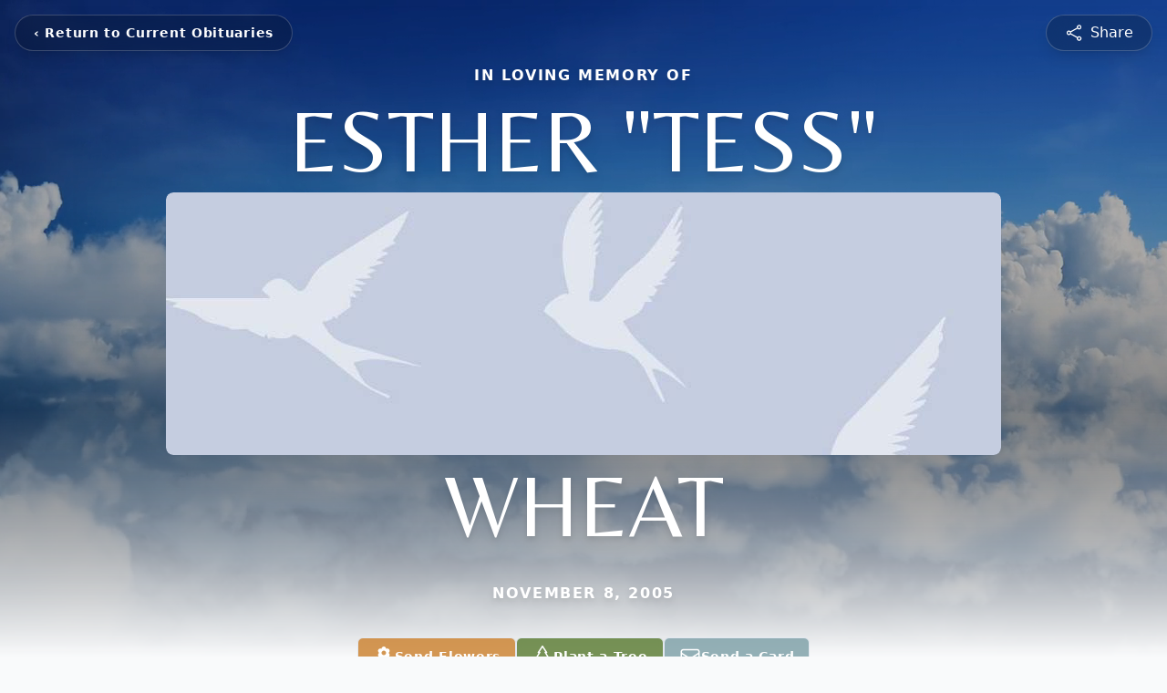

--- FILE ---
content_type: text/html; charset=utf-8
request_url: https://www.google.com/recaptcha/enterprise/anchor?ar=1&k=6Le2xS8sAAAAADmmtkbamO1bls1MYIXB1aEzFSOp&co=aHR0cHM6Ly93d3cuZWdnbGVzdG9ubWVpbmVydC5jb206NDQz&hl=en&type=image&v=N67nZn4AqZkNcbeMu4prBgzg&theme=light&size=invisible&badge=bottomright&anchor-ms=20000&execute-ms=30000&cb=syp9plap8emv
body_size: 48591
content:
<!DOCTYPE HTML><html dir="ltr" lang="en"><head><meta http-equiv="Content-Type" content="text/html; charset=UTF-8">
<meta http-equiv="X-UA-Compatible" content="IE=edge">
<title>reCAPTCHA</title>
<style type="text/css">
/* cyrillic-ext */
@font-face {
  font-family: 'Roboto';
  font-style: normal;
  font-weight: 400;
  font-stretch: 100%;
  src: url(//fonts.gstatic.com/s/roboto/v48/KFO7CnqEu92Fr1ME7kSn66aGLdTylUAMa3GUBHMdazTgWw.woff2) format('woff2');
  unicode-range: U+0460-052F, U+1C80-1C8A, U+20B4, U+2DE0-2DFF, U+A640-A69F, U+FE2E-FE2F;
}
/* cyrillic */
@font-face {
  font-family: 'Roboto';
  font-style: normal;
  font-weight: 400;
  font-stretch: 100%;
  src: url(//fonts.gstatic.com/s/roboto/v48/KFO7CnqEu92Fr1ME7kSn66aGLdTylUAMa3iUBHMdazTgWw.woff2) format('woff2');
  unicode-range: U+0301, U+0400-045F, U+0490-0491, U+04B0-04B1, U+2116;
}
/* greek-ext */
@font-face {
  font-family: 'Roboto';
  font-style: normal;
  font-weight: 400;
  font-stretch: 100%;
  src: url(//fonts.gstatic.com/s/roboto/v48/KFO7CnqEu92Fr1ME7kSn66aGLdTylUAMa3CUBHMdazTgWw.woff2) format('woff2');
  unicode-range: U+1F00-1FFF;
}
/* greek */
@font-face {
  font-family: 'Roboto';
  font-style: normal;
  font-weight: 400;
  font-stretch: 100%;
  src: url(//fonts.gstatic.com/s/roboto/v48/KFO7CnqEu92Fr1ME7kSn66aGLdTylUAMa3-UBHMdazTgWw.woff2) format('woff2');
  unicode-range: U+0370-0377, U+037A-037F, U+0384-038A, U+038C, U+038E-03A1, U+03A3-03FF;
}
/* math */
@font-face {
  font-family: 'Roboto';
  font-style: normal;
  font-weight: 400;
  font-stretch: 100%;
  src: url(//fonts.gstatic.com/s/roboto/v48/KFO7CnqEu92Fr1ME7kSn66aGLdTylUAMawCUBHMdazTgWw.woff2) format('woff2');
  unicode-range: U+0302-0303, U+0305, U+0307-0308, U+0310, U+0312, U+0315, U+031A, U+0326-0327, U+032C, U+032F-0330, U+0332-0333, U+0338, U+033A, U+0346, U+034D, U+0391-03A1, U+03A3-03A9, U+03B1-03C9, U+03D1, U+03D5-03D6, U+03F0-03F1, U+03F4-03F5, U+2016-2017, U+2034-2038, U+203C, U+2040, U+2043, U+2047, U+2050, U+2057, U+205F, U+2070-2071, U+2074-208E, U+2090-209C, U+20D0-20DC, U+20E1, U+20E5-20EF, U+2100-2112, U+2114-2115, U+2117-2121, U+2123-214F, U+2190, U+2192, U+2194-21AE, U+21B0-21E5, U+21F1-21F2, U+21F4-2211, U+2213-2214, U+2216-22FF, U+2308-230B, U+2310, U+2319, U+231C-2321, U+2336-237A, U+237C, U+2395, U+239B-23B7, U+23D0, U+23DC-23E1, U+2474-2475, U+25AF, U+25B3, U+25B7, U+25BD, U+25C1, U+25CA, U+25CC, U+25FB, U+266D-266F, U+27C0-27FF, U+2900-2AFF, U+2B0E-2B11, U+2B30-2B4C, U+2BFE, U+3030, U+FF5B, U+FF5D, U+1D400-1D7FF, U+1EE00-1EEFF;
}
/* symbols */
@font-face {
  font-family: 'Roboto';
  font-style: normal;
  font-weight: 400;
  font-stretch: 100%;
  src: url(//fonts.gstatic.com/s/roboto/v48/KFO7CnqEu92Fr1ME7kSn66aGLdTylUAMaxKUBHMdazTgWw.woff2) format('woff2');
  unicode-range: U+0001-000C, U+000E-001F, U+007F-009F, U+20DD-20E0, U+20E2-20E4, U+2150-218F, U+2190, U+2192, U+2194-2199, U+21AF, U+21E6-21F0, U+21F3, U+2218-2219, U+2299, U+22C4-22C6, U+2300-243F, U+2440-244A, U+2460-24FF, U+25A0-27BF, U+2800-28FF, U+2921-2922, U+2981, U+29BF, U+29EB, U+2B00-2BFF, U+4DC0-4DFF, U+FFF9-FFFB, U+10140-1018E, U+10190-1019C, U+101A0, U+101D0-101FD, U+102E0-102FB, U+10E60-10E7E, U+1D2C0-1D2D3, U+1D2E0-1D37F, U+1F000-1F0FF, U+1F100-1F1AD, U+1F1E6-1F1FF, U+1F30D-1F30F, U+1F315, U+1F31C, U+1F31E, U+1F320-1F32C, U+1F336, U+1F378, U+1F37D, U+1F382, U+1F393-1F39F, U+1F3A7-1F3A8, U+1F3AC-1F3AF, U+1F3C2, U+1F3C4-1F3C6, U+1F3CA-1F3CE, U+1F3D4-1F3E0, U+1F3ED, U+1F3F1-1F3F3, U+1F3F5-1F3F7, U+1F408, U+1F415, U+1F41F, U+1F426, U+1F43F, U+1F441-1F442, U+1F444, U+1F446-1F449, U+1F44C-1F44E, U+1F453, U+1F46A, U+1F47D, U+1F4A3, U+1F4B0, U+1F4B3, U+1F4B9, U+1F4BB, U+1F4BF, U+1F4C8-1F4CB, U+1F4D6, U+1F4DA, U+1F4DF, U+1F4E3-1F4E6, U+1F4EA-1F4ED, U+1F4F7, U+1F4F9-1F4FB, U+1F4FD-1F4FE, U+1F503, U+1F507-1F50B, U+1F50D, U+1F512-1F513, U+1F53E-1F54A, U+1F54F-1F5FA, U+1F610, U+1F650-1F67F, U+1F687, U+1F68D, U+1F691, U+1F694, U+1F698, U+1F6AD, U+1F6B2, U+1F6B9-1F6BA, U+1F6BC, U+1F6C6-1F6CF, U+1F6D3-1F6D7, U+1F6E0-1F6EA, U+1F6F0-1F6F3, U+1F6F7-1F6FC, U+1F700-1F7FF, U+1F800-1F80B, U+1F810-1F847, U+1F850-1F859, U+1F860-1F887, U+1F890-1F8AD, U+1F8B0-1F8BB, U+1F8C0-1F8C1, U+1F900-1F90B, U+1F93B, U+1F946, U+1F984, U+1F996, U+1F9E9, U+1FA00-1FA6F, U+1FA70-1FA7C, U+1FA80-1FA89, U+1FA8F-1FAC6, U+1FACE-1FADC, U+1FADF-1FAE9, U+1FAF0-1FAF8, U+1FB00-1FBFF;
}
/* vietnamese */
@font-face {
  font-family: 'Roboto';
  font-style: normal;
  font-weight: 400;
  font-stretch: 100%;
  src: url(//fonts.gstatic.com/s/roboto/v48/KFO7CnqEu92Fr1ME7kSn66aGLdTylUAMa3OUBHMdazTgWw.woff2) format('woff2');
  unicode-range: U+0102-0103, U+0110-0111, U+0128-0129, U+0168-0169, U+01A0-01A1, U+01AF-01B0, U+0300-0301, U+0303-0304, U+0308-0309, U+0323, U+0329, U+1EA0-1EF9, U+20AB;
}
/* latin-ext */
@font-face {
  font-family: 'Roboto';
  font-style: normal;
  font-weight: 400;
  font-stretch: 100%;
  src: url(//fonts.gstatic.com/s/roboto/v48/KFO7CnqEu92Fr1ME7kSn66aGLdTylUAMa3KUBHMdazTgWw.woff2) format('woff2');
  unicode-range: U+0100-02BA, U+02BD-02C5, U+02C7-02CC, U+02CE-02D7, U+02DD-02FF, U+0304, U+0308, U+0329, U+1D00-1DBF, U+1E00-1E9F, U+1EF2-1EFF, U+2020, U+20A0-20AB, U+20AD-20C0, U+2113, U+2C60-2C7F, U+A720-A7FF;
}
/* latin */
@font-face {
  font-family: 'Roboto';
  font-style: normal;
  font-weight: 400;
  font-stretch: 100%;
  src: url(//fonts.gstatic.com/s/roboto/v48/KFO7CnqEu92Fr1ME7kSn66aGLdTylUAMa3yUBHMdazQ.woff2) format('woff2');
  unicode-range: U+0000-00FF, U+0131, U+0152-0153, U+02BB-02BC, U+02C6, U+02DA, U+02DC, U+0304, U+0308, U+0329, U+2000-206F, U+20AC, U+2122, U+2191, U+2193, U+2212, U+2215, U+FEFF, U+FFFD;
}
/* cyrillic-ext */
@font-face {
  font-family: 'Roboto';
  font-style: normal;
  font-weight: 500;
  font-stretch: 100%;
  src: url(//fonts.gstatic.com/s/roboto/v48/KFO7CnqEu92Fr1ME7kSn66aGLdTylUAMa3GUBHMdazTgWw.woff2) format('woff2');
  unicode-range: U+0460-052F, U+1C80-1C8A, U+20B4, U+2DE0-2DFF, U+A640-A69F, U+FE2E-FE2F;
}
/* cyrillic */
@font-face {
  font-family: 'Roboto';
  font-style: normal;
  font-weight: 500;
  font-stretch: 100%;
  src: url(//fonts.gstatic.com/s/roboto/v48/KFO7CnqEu92Fr1ME7kSn66aGLdTylUAMa3iUBHMdazTgWw.woff2) format('woff2');
  unicode-range: U+0301, U+0400-045F, U+0490-0491, U+04B0-04B1, U+2116;
}
/* greek-ext */
@font-face {
  font-family: 'Roboto';
  font-style: normal;
  font-weight: 500;
  font-stretch: 100%;
  src: url(//fonts.gstatic.com/s/roboto/v48/KFO7CnqEu92Fr1ME7kSn66aGLdTylUAMa3CUBHMdazTgWw.woff2) format('woff2');
  unicode-range: U+1F00-1FFF;
}
/* greek */
@font-face {
  font-family: 'Roboto';
  font-style: normal;
  font-weight: 500;
  font-stretch: 100%;
  src: url(//fonts.gstatic.com/s/roboto/v48/KFO7CnqEu92Fr1ME7kSn66aGLdTylUAMa3-UBHMdazTgWw.woff2) format('woff2');
  unicode-range: U+0370-0377, U+037A-037F, U+0384-038A, U+038C, U+038E-03A1, U+03A3-03FF;
}
/* math */
@font-face {
  font-family: 'Roboto';
  font-style: normal;
  font-weight: 500;
  font-stretch: 100%;
  src: url(//fonts.gstatic.com/s/roboto/v48/KFO7CnqEu92Fr1ME7kSn66aGLdTylUAMawCUBHMdazTgWw.woff2) format('woff2');
  unicode-range: U+0302-0303, U+0305, U+0307-0308, U+0310, U+0312, U+0315, U+031A, U+0326-0327, U+032C, U+032F-0330, U+0332-0333, U+0338, U+033A, U+0346, U+034D, U+0391-03A1, U+03A3-03A9, U+03B1-03C9, U+03D1, U+03D5-03D6, U+03F0-03F1, U+03F4-03F5, U+2016-2017, U+2034-2038, U+203C, U+2040, U+2043, U+2047, U+2050, U+2057, U+205F, U+2070-2071, U+2074-208E, U+2090-209C, U+20D0-20DC, U+20E1, U+20E5-20EF, U+2100-2112, U+2114-2115, U+2117-2121, U+2123-214F, U+2190, U+2192, U+2194-21AE, U+21B0-21E5, U+21F1-21F2, U+21F4-2211, U+2213-2214, U+2216-22FF, U+2308-230B, U+2310, U+2319, U+231C-2321, U+2336-237A, U+237C, U+2395, U+239B-23B7, U+23D0, U+23DC-23E1, U+2474-2475, U+25AF, U+25B3, U+25B7, U+25BD, U+25C1, U+25CA, U+25CC, U+25FB, U+266D-266F, U+27C0-27FF, U+2900-2AFF, U+2B0E-2B11, U+2B30-2B4C, U+2BFE, U+3030, U+FF5B, U+FF5D, U+1D400-1D7FF, U+1EE00-1EEFF;
}
/* symbols */
@font-face {
  font-family: 'Roboto';
  font-style: normal;
  font-weight: 500;
  font-stretch: 100%;
  src: url(//fonts.gstatic.com/s/roboto/v48/KFO7CnqEu92Fr1ME7kSn66aGLdTylUAMaxKUBHMdazTgWw.woff2) format('woff2');
  unicode-range: U+0001-000C, U+000E-001F, U+007F-009F, U+20DD-20E0, U+20E2-20E4, U+2150-218F, U+2190, U+2192, U+2194-2199, U+21AF, U+21E6-21F0, U+21F3, U+2218-2219, U+2299, U+22C4-22C6, U+2300-243F, U+2440-244A, U+2460-24FF, U+25A0-27BF, U+2800-28FF, U+2921-2922, U+2981, U+29BF, U+29EB, U+2B00-2BFF, U+4DC0-4DFF, U+FFF9-FFFB, U+10140-1018E, U+10190-1019C, U+101A0, U+101D0-101FD, U+102E0-102FB, U+10E60-10E7E, U+1D2C0-1D2D3, U+1D2E0-1D37F, U+1F000-1F0FF, U+1F100-1F1AD, U+1F1E6-1F1FF, U+1F30D-1F30F, U+1F315, U+1F31C, U+1F31E, U+1F320-1F32C, U+1F336, U+1F378, U+1F37D, U+1F382, U+1F393-1F39F, U+1F3A7-1F3A8, U+1F3AC-1F3AF, U+1F3C2, U+1F3C4-1F3C6, U+1F3CA-1F3CE, U+1F3D4-1F3E0, U+1F3ED, U+1F3F1-1F3F3, U+1F3F5-1F3F7, U+1F408, U+1F415, U+1F41F, U+1F426, U+1F43F, U+1F441-1F442, U+1F444, U+1F446-1F449, U+1F44C-1F44E, U+1F453, U+1F46A, U+1F47D, U+1F4A3, U+1F4B0, U+1F4B3, U+1F4B9, U+1F4BB, U+1F4BF, U+1F4C8-1F4CB, U+1F4D6, U+1F4DA, U+1F4DF, U+1F4E3-1F4E6, U+1F4EA-1F4ED, U+1F4F7, U+1F4F9-1F4FB, U+1F4FD-1F4FE, U+1F503, U+1F507-1F50B, U+1F50D, U+1F512-1F513, U+1F53E-1F54A, U+1F54F-1F5FA, U+1F610, U+1F650-1F67F, U+1F687, U+1F68D, U+1F691, U+1F694, U+1F698, U+1F6AD, U+1F6B2, U+1F6B9-1F6BA, U+1F6BC, U+1F6C6-1F6CF, U+1F6D3-1F6D7, U+1F6E0-1F6EA, U+1F6F0-1F6F3, U+1F6F7-1F6FC, U+1F700-1F7FF, U+1F800-1F80B, U+1F810-1F847, U+1F850-1F859, U+1F860-1F887, U+1F890-1F8AD, U+1F8B0-1F8BB, U+1F8C0-1F8C1, U+1F900-1F90B, U+1F93B, U+1F946, U+1F984, U+1F996, U+1F9E9, U+1FA00-1FA6F, U+1FA70-1FA7C, U+1FA80-1FA89, U+1FA8F-1FAC6, U+1FACE-1FADC, U+1FADF-1FAE9, U+1FAF0-1FAF8, U+1FB00-1FBFF;
}
/* vietnamese */
@font-face {
  font-family: 'Roboto';
  font-style: normal;
  font-weight: 500;
  font-stretch: 100%;
  src: url(//fonts.gstatic.com/s/roboto/v48/KFO7CnqEu92Fr1ME7kSn66aGLdTylUAMa3OUBHMdazTgWw.woff2) format('woff2');
  unicode-range: U+0102-0103, U+0110-0111, U+0128-0129, U+0168-0169, U+01A0-01A1, U+01AF-01B0, U+0300-0301, U+0303-0304, U+0308-0309, U+0323, U+0329, U+1EA0-1EF9, U+20AB;
}
/* latin-ext */
@font-face {
  font-family: 'Roboto';
  font-style: normal;
  font-weight: 500;
  font-stretch: 100%;
  src: url(//fonts.gstatic.com/s/roboto/v48/KFO7CnqEu92Fr1ME7kSn66aGLdTylUAMa3KUBHMdazTgWw.woff2) format('woff2');
  unicode-range: U+0100-02BA, U+02BD-02C5, U+02C7-02CC, U+02CE-02D7, U+02DD-02FF, U+0304, U+0308, U+0329, U+1D00-1DBF, U+1E00-1E9F, U+1EF2-1EFF, U+2020, U+20A0-20AB, U+20AD-20C0, U+2113, U+2C60-2C7F, U+A720-A7FF;
}
/* latin */
@font-face {
  font-family: 'Roboto';
  font-style: normal;
  font-weight: 500;
  font-stretch: 100%;
  src: url(//fonts.gstatic.com/s/roboto/v48/KFO7CnqEu92Fr1ME7kSn66aGLdTylUAMa3yUBHMdazQ.woff2) format('woff2');
  unicode-range: U+0000-00FF, U+0131, U+0152-0153, U+02BB-02BC, U+02C6, U+02DA, U+02DC, U+0304, U+0308, U+0329, U+2000-206F, U+20AC, U+2122, U+2191, U+2193, U+2212, U+2215, U+FEFF, U+FFFD;
}
/* cyrillic-ext */
@font-face {
  font-family: 'Roboto';
  font-style: normal;
  font-weight: 900;
  font-stretch: 100%;
  src: url(//fonts.gstatic.com/s/roboto/v48/KFO7CnqEu92Fr1ME7kSn66aGLdTylUAMa3GUBHMdazTgWw.woff2) format('woff2');
  unicode-range: U+0460-052F, U+1C80-1C8A, U+20B4, U+2DE0-2DFF, U+A640-A69F, U+FE2E-FE2F;
}
/* cyrillic */
@font-face {
  font-family: 'Roboto';
  font-style: normal;
  font-weight: 900;
  font-stretch: 100%;
  src: url(//fonts.gstatic.com/s/roboto/v48/KFO7CnqEu92Fr1ME7kSn66aGLdTylUAMa3iUBHMdazTgWw.woff2) format('woff2');
  unicode-range: U+0301, U+0400-045F, U+0490-0491, U+04B0-04B1, U+2116;
}
/* greek-ext */
@font-face {
  font-family: 'Roboto';
  font-style: normal;
  font-weight: 900;
  font-stretch: 100%;
  src: url(//fonts.gstatic.com/s/roboto/v48/KFO7CnqEu92Fr1ME7kSn66aGLdTylUAMa3CUBHMdazTgWw.woff2) format('woff2');
  unicode-range: U+1F00-1FFF;
}
/* greek */
@font-face {
  font-family: 'Roboto';
  font-style: normal;
  font-weight: 900;
  font-stretch: 100%;
  src: url(//fonts.gstatic.com/s/roboto/v48/KFO7CnqEu92Fr1ME7kSn66aGLdTylUAMa3-UBHMdazTgWw.woff2) format('woff2');
  unicode-range: U+0370-0377, U+037A-037F, U+0384-038A, U+038C, U+038E-03A1, U+03A3-03FF;
}
/* math */
@font-face {
  font-family: 'Roboto';
  font-style: normal;
  font-weight: 900;
  font-stretch: 100%;
  src: url(//fonts.gstatic.com/s/roboto/v48/KFO7CnqEu92Fr1ME7kSn66aGLdTylUAMawCUBHMdazTgWw.woff2) format('woff2');
  unicode-range: U+0302-0303, U+0305, U+0307-0308, U+0310, U+0312, U+0315, U+031A, U+0326-0327, U+032C, U+032F-0330, U+0332-0333, U+0338, U+033A, U+0346, U+034D, U+0391-03A1, U+03A3-03A9, U+03B1-03C9, U+03D1, U+03D5-03D6, U+03F0-03F1, U+03F4-03F5, U+2016-2017, U+2034-2038, U+203C, U+2040, U+2043, U+2047, U+2050, U+2057, U+205F, U+2070-2071, U+2074-208E, U+2090-209C, U+20D0-20DC, U+20E1, U+20E5-20EF, U+2100-2112, U+2114-2115, U+2117-2121, U+2123-214F, U+2190, U+2192, U+2194-21AE, U+21B0-21E5, U+21F1-21F2, U+21F4-2211, U+2213-2214, U+2216-22FF, U+2308-230B, U+2310, U+2319, U+231C-2321, U+2336-237A, U+237C, U+2395, U+239B-23B7, U+23D0, U+23DC-23E1, U+2474-2475, U+25AF, U+25B3, U+25B7, U+25BD, U+25C1, U+25CA, U+25CC, U+25FB, U+266D-266F, U+27C0-27FF, U+2900-2AFF, U+2B0E-2B11, U+2B30-2B4C, U+2BFE, U+3030, U+FF5B, U+FF5D, U+1D400-1D7FF, U+1EE00-1EEFF;
}
/* symbols */
@font-face {
  font-family: 'Roboto';
  font-style: normal;
  font-weight: 900;
  font-stretch: 100%;
  src: url(//fonts.gstatic.com/s/roboto/v48/KFO7CnqEu92Fr1ME7kSn66aGLdTylUAMaxKUBHMdazTgWw.woff2) format('woff2');
  unicode-range: U+0001-000C, U+000E-001F, U+007F-009F, U+20DD-20E0, U+20E2-20E4, U+2150-218F, U+2190, U+2192, U+2194-2199, U+21AF, U+21E6-21F0, U+21F3, U+2218-2219, U+2299, U+22C4-22C6, U+2300-243F, U+2440-244A, U+2460-24FF, U+25A0-27BF, U+2800-28FF, U+2921-2922, U+2981, U+29BF, U+29EB, U+2B00-2BFF, U+4DC0-4DFF, U+FFF9-FFFB, U+10140-1018E, U+10190-1019C, U+101A0, U+101D0-101FD, U+102E0-102FB, U+10E60-10E7E, U+1D2C0-1D2D3, U+1D2E0-1D37F, U+1F000-1F0FF, U+1F100-1F1AD, U+1F1E6-1F1FF, U+1F30D-1F30F, U+1F315, U+1F31C, U+1F31E, U+1F320-1F32C, U+1F336, U+1F378, U+1F37D, U+1F382, U+1F393-1F39F, U+1F3A7-1F3A8, U+1F3AC-1F3AF, U+1F3C2, U+1F3C4-1F3C6, U+1F3CA-1F3CE, U+1F3D4-1F3E0, U+1F3ED, U+1F3F1-1F3F3, U+1F3F5-1F3F7, U+1F408, U+1F415, U+1F41F, U+1F426, U+1F43F, U+1F441-1F442, U+1F444, U+1F446-1F449, U+1F44C-1F44E, U+1F453, U+1F46A, U+1F47D, U+1F4A3, U+1F4B0, U+1F4B3, U+1F4B9, U+1F4BB, U+1F4BF, U+1F4C8-1F4CB, U+1F4D6, U+1F4DA, U+1F4DF, U+1F4E3-1F4E6, U+1F4EA-1F4ED, U+1F4F7, U+1F4F9-1F4FB, U+1F4FD-1F4FE, U+1F503, U+1F507-1F50B, U+1F50D, U+1F512-1F513, U+1F53E-1F54A, U+1F54F-1F5FA, U+1F610, U+1F650-1F67F, U+1F687, U+1F68D, U+1F691, U+1F694, U+1F698, U+1F6AD, U+1F6B2, U+1F6B9-1F6BA, U+1F6BC, U+1F6C6-1F6CF, U+1F6D3-1F6D7, U+1F6E0-1F6EA, U+1F6F0-1F6F3, U+1F6F7-1F6FC, U+1F700-1F7FF, U+1F800-1F80B, U+1F810-1F847, U+1F850-1F859, U+1F860-1F887, U+1F890-1F8AD, U+1F8B0-1F8BB, U+1F8C0-1F8C1, U+1F900-1F90B, U+1F93B, U+1F946, U+1F984, U+1F996, U+1F9E9, U+1FA00-1FA6F, U+1FA70-1FA7C, U+1FA80-1FA89, U+1FA8F-1FAC6, U+1FACE-1FADC, U+1FADF-1FAE9, U+1FAF0-1FAF8, U+1FB00-1FBFF;
}
/* vietnamese */
@font-face {
  font-family: 'Roboto';
  font-style: normal;
  font-weight: 900;
  font-stretch: 100%;
  src: url(//fonts.gstatic.com/s/roboto/v48/KFO7CnqEu92Fr1ME7kSn66aGLdTylUAMa3OUBHMdazTgWw.woff2) format('woff2');
  unicode-range: U+0102-0103, U+0110-0111, U+0128-0129, U+0168-0169, U+01A0-01A1, U+01AF-01B0, U+0300-0301, U+0303-0304, U+0308-0309, U+0323, U+0329, U+1EA0-1EF9, U+20AB;
}
/* latin-ext */
@font-face {
  font-family: 'Roboto';
  font-style: normal;
  font-weight: 900;
  font-stretch: 100%;
  src: url(//fonts.gstatic.com/s/roboto/v48/KFO7CnqEu92Fr1ME7kSn66aGLdTylUAMa3KUBHMdazTgWw.woff2) format('woff2');
  unicode-range: U+0100-02BA, U+02BD-02C5, U+02C7-02CC, U+02CE-02D7, U+02DD-02FF, U+0304, U+0308, U+0329, U+1D00-1DBF, U+1E00-1E9F, U+1EF2-1EFF, U+2020, U+20A0-20AB, U+20AD-20C0, U+2113, U+2C60-2C7F, U+A720-A7FF;
}
/* latin */
@font-face {
  font-family: 'Roboto';
  font-style: normal;
  font-weight: 900;
  font-stretch: 100%;
  src: url(//fonts.gstatic.com/s/roboto/v48/KFO7CnqEu92Fr1ME7kSn66aGLdTylUAMa3yUBHMdazQ.woff2) format('woff2');
  unicode-range: U+0000-00FF, U+0131, U+0152-0153, U+02BB-02BC, U+02C6, U+02DA, U+02DC, U+0304, U+0308, U+0329, U+2000-206F, U+20AC, U+2122, U+2191, U+2193, U+2212, U+2215, U+FEFF, U+FFFD;
}

</style>
<link rel="stylesheet" type="text/css" href="https://www.gstatic.com/recaptcha/releases/N67nZn4AqZkNcbeMu4prBgzg/styles__ltr.css">
<script nonce="gE9LoctU97LYAGMWdtyBTQ" type="text/javascript">window['__recaptcha_api'] = 'https://www.google.com/recaptcha/enterprise/';</script>
<script type="text/javascript" src="https://www.gstatic.com/recaptcha/releases/N67nZn4AqZkNcbeMu4prBgzg/recaptcha__en.js" nonce="gE9LoctU97LYAGMWdtyBTQ">
      
    </script></head>
<body><div id="rc-anchor-alert" class="rc-anchor-alert"></div>
<input type="hidden" id="recaptcha-token" value="[base64]">
<script type="text/javascript" nonce="gE9LoctU97LYAGMWdtyBTQ">
      recaptcha.anchor.Main.init("[\x22ainput\x22,[\x22bgdata\x22,\x22\x22,\[base64]/[base64]/[base64]/MjU1OlQ/NToyKSlyZXR1cm4gZmFsc2U7cmV0dXJuISgoYSg0MyxXLChZPWUoKFcuQkI9ZCxUKT83MDo0MyxXKSxXLk4pKSxXKS5sLnB1c2goW0RhLFksVD9kKzE6ZCxXLlgsVy5qXSksVy5MPW5sLDApfSxubD1GLnJlcXVlc3RJZGxlQ2FsbGJhY2s/[base64]/[base64]/[base64]/[base64]/WVtTKytdPVc6KFc8MjA0OD9ZW1MrK109Vz4+NnwxOTI6KChXJjY0NTEyKT09NTUyOTYmJmQrMTxULmxlbmd0aCYmKFQuY2hhckNvZGVBdChkKzEpJjY0NTEyKT09NTYzMjA/[base64]/[base64]/[base64]/[base64]/bmV3IGdbWl0oTFswXSk6RD09Mj9uZXcgZ1taXShMWzBdLExbMV0pOkQ9PTM/bmV3IGdbWl0oTFswXSxMWzFdLExbMl0pOkQ9PTQ/[base64]/[base64]\x22,\[base64]\\u003d\x22,\x22wobDisKvw6QAw7vCm8KRX8OnScOjB8OCDzwqwogHw7VBLcOBwostTBvDjMKwPsKOaTDCr8O8wpzDqjDCrcK4w4cTwoo0wqI4w4bCsxERPsKpeX1iDsKOw7xqESk/[base64]/CgcKnP1g5wqPCp8KCG8Kad8Kqwo/CmMOaw4pISWswQcOiRRtWP0Qjw5vCisKreEFpVnNsMcK9wpxrw6l8w5YKwow/w6PCh0AqBcOzw44dVMOcwpXDmAIXw4XDl3jCusK2d0rCi8OAVTg4w5Ruw51Mw5paV8K4VcOnK3/Cv8O5H8KzXzIVU8O7wrY5w6JxL8OsQXopwpXCnUYyCcKRFkvDmnHDisKdw7nCn3ldbMKRD8K9KC3DrcOSPSnClcObX03Cn8KNSVbDosKcKz/CvBfDlznCnQvDnUTDhiEhwofCssO/RcKaw5AjwoRpwojCvMKBMlFJIQ5jwoPDhMKPw5YcwobCh0jCgBEgElrCisKjTgDDt8K1LFzDu8KmUUvDkT7DnsOWBR/CvRnDpMK2wq1ufMOuBk9pw4hnwovCjcK6w5x2Czk2w6HDrsKiM8OVwprDpMO2w7t3wr8vLRR7Mh/DjsKsZXjDj8O+wrLCmGrCqSnCuMKiK8KBw5FWwqHCk2h7DAYWw7zCiQnDmMKkw4zCnHQCwocLw6FKYcOGwpbDvMORI8Kjwp1cw7Viw5AobVd0OB3Cjl7DkHLDt8O1OcKVGSYFw7J3OMOKYRdVw5vDicKESEnCk8KXF11/[base64]/CnsKcw6oMw4xkw5lhwqHDg8O9WsO8NMOlw4UIwo4DKcKvJ1UEw4jCuwQew6DCpQoyw6jDoXjCpXotw5jCr8O5wql5F3DDkcOgwporbMOxSsKgw6MhGMOaHmAZeEvDt8KdZcOWEMOmNlxdFcOyLMKsXXxQBBvCu8OBw7JYbMO/W1kMGkdOw6HDqcO+TE3DgAHDjQPDpzjCssOywoEfFsOXwqLCiy/Ch8OBZTLDkWkFagxFYMK1acKhaQLDiQJ0w5Y6LATDq8Krw6fClMO/KjoYw4bDqnt6ex/CkMKSwojChcOvw6zDo8Kjw57DscO1woFgMGPChsKmLnQlPcOUw7g2w5XDscOvw5DDjmTDrMKGwpbCk8KPwq8wPcKmJUfDtcKRVMKHb8Ohw5bDnjpFwr9kwowcb8OeFx/[base64]/Cr2LCmSTCp8OSVxrDgENow5TCrAoWw4DDuMKCw7jDlhvCt8O+w7FywqLDlH7CrcKzBRMDw7DDqg7Dj8KDV8KvW8OHGRzCkVFHS8K4X8ODPT3CuMOrw6RuKVzDvmg5b8Khw4PDvMK7JMOgFMOCPcKcw7rCiXfDkirDrcKgJ8KvwqRowr3DtDReX2XDjTXCpH5/WnFjwqrDuXDCicOMFBHChcKLbsK/UsKKUknCoMKMwoHDncKVJgfCjE/DkmE4w5LCi8K1w7DCosOnwrxOSy7CrcKcwp1XD8Ogw4rDozTDusOHwrTDgWxwYcOrwqMWJ8KdwqTCvFB2EHzDnUYSw6jDtsKvw745RSzCngdQw6nCnVgjHmzDk0tQHMOCwolrK8OYRRdfw77CnMKTw5fDqMONw5LDpX/Dt8OOwqnCnFHDmcO8w6zCgMOnw4JZFmXDq8KOw7jDgMOiIhVlImDDisOgw60bbMOZbMOww65oSMKiw5k9wp7CjsORw6rDq8KzwrzCqHvDjgPCqX/DgsO+DsKIQMOiMMORwqrDmsOvACHCqllxwrZ9wrI+w7rCm8KqwrR3wqXCtEQ7a2MWwrM3wpPDlwXCvFpAwrrCoVpWAHTDq19/woHCnDbDt8OLT0RdHsODw4PChMKRw5xYFMKqw6nDhDXCni/DtF5kw7BtYQEGwp9Mw7Mew5obB8OvYAfDg8ODdFbDl0vCmCjDpsKmZDUsw6XCtMOxTDfDscK7asKrwpAuX8OIw6U4Zn4nWRRcw5HCt8OzX8Ksw6bDiMOcbMOJw7BMc8OZFn/CnmLDvnLCtMKawojDgiQqwpdLMcK9LsK4OMOAGcOvcR7DrcO0wrAaAhHDgQdPwrfCqABnw6tnf3xow5Iyw4Faw5rCjsKYfsKIWiwhw5gQOsKHwrjCvMOPaGDCtEU2w5Z5w4LCu8OvT3HDk8OAQV3DiMKOwp3CscO/w5zCmMKGTsOkBF7ClcKxMsKiw4oaQB/[base64]/G8KBAsOww4zDjMKMZwzCvmLClMOFAcKyd1jCucORwrHDtcOQWHPDtVgnwrExw5HCgVRcwolsTg/DicKhL8OVwoXCjx8swr86ezrCiBjCvQ0eJcO9FgXDiH3DjxTDj8KLWcO7aE7Di8KXH38yXMKxWXbCrcKYcMOsVcOKwosCNQjDgsKIXcOpO8Kww7fDv8Kqwr/CqXbDnWVGJ8OhZj7DsMKIwpZXwobCkcOFwrfDplABw4IVwp3CpljCmBxVGRl7FsOQw4DDnMO8G8KvUsO1SsKMSSJfRgFnHcOuwpxrXT3DrMKgwqTDp2glw7LCtVRIK8O8cSLDjsKFw6/[base64]/[base64]/w5/[base64]/Di8Oxw4DDjVbCosKNw7rDhcK3VkB1A8KuwpTClcOOF3vDukHDpMKOAknDqMKmXMO4w6TDjFPCisOcw5bCkTRkw7wfw7PCo8OmwpPCjzZwUBzCi2jDi8O5ecKRBDoeIlEPWsKKwqVtwp/CtnkPw6lVwrdgLRp3w6c/OyDCtmHDvTQ/wqgRw5zCjMK8Z8KfLR5ewprCmMOEESwnwqVIw5BZfCbDk8OEw4EIb8OkwpvDphZ1G8OowrjDs2VTwoJcVsOYBXbDkUHCgcOVwoVtw4vCo8O5wofCr8KjL2vCkcOPwqYyF8OJw5fDgUUpwptKZRYKwqpyw4/Dn8OrUicXw5hOw4nCnsKCC8Kbwo8gw6MiXsKdwqAqw4bDl0RPez1Vwqxkw4HDnsKmw7DCqzJGwoNPw6jDnm3Dm8OBwqI+TcOyEiHDl3QJcSzDu8OWJ8KPw4hgWHHCiA4OTsO8w77CuMKgw6bCjcKewr3CgsOYBD/DrcKFU8KswojCiEUdIcOZwp/Dg8KTwpbCo1nCp8KyCw5yOcOaRcKoUX1qIcOCeRnCicO4UQEVw6BcdA98w5zCpcO2w73CscOxWS9pwoQnwo4jw5TDpScCwqQgwpzDucONasKkwo/CkUTCmsO2YjcIZMOWw4vCrFIjSgDDsVTDtQdswpnDmcKSalbDkhksKsOWw73DtGfDscO3wrVvwqNNC0QOJyNywpDCuMOUwrRJIz/DqTnDlcKzw6rDvwbCq8OUeDvCksKVI8KPFsKuw6bCn1fCjMKfw47DrFvDjcKJwprDsMOJw4cQw71tQsKuTG/Cn8KzwqbCo1rChMOGw6PDgAcdG8Ogw7LDiFPCqGPCjMK9DVHDlxHCnsOOSy3CmEYVRMKZwpbDjQwaWjbCgMKtw5c9VnUSworDlhjDlUpUDVVxw67CowYjbEtvHVfCtXJnw6LDmw/CmRzDh8Ojwp/DpkNhwrVCUMKsw6vDocKqw5DDkU0Pw59mw73DvMKPEVYNw5bDiMOYwoPDhAzCrcOaL0lTwoVkCy0xw5/Djj80w6Qcw7gEQ8O/XV8iwrwPBMKHw4dNFsO3wrzDu8Osw5cfw5bCisKUTMKSw4zDqMOpIsOMTcOPw4UXwobDgThqCXLCpBQPXzjDmcKHwp/DmsKOw5vCrcOpwobDvEp4w77CmMK6w7/Dt2JUA8OlJT0Ya2bDsnbDjBrCtsKVZsKmbhMVU8Kcw59vCsKpJcOsw61NOcKMw4HDs8KNwqx9X2h/IXoowpnCkRciMcOfXgnDicOEZXfDtS/DnsOMw7kkw5/DrcOHwrJGWcK0w6cbwr7DoGTCjsO5wooXI8OnSAfDoMOlFg1twoVQWCnDpsKSw7jDtMOwwqQZUsKMbSYNw4UDwqkuw7bDh3gJEcOHw5TDtsOPw53CmsOFwp/DmlwZwq7DlcKCw4RGDsOmwpJvw6rCsVnCgcKew5HCiD0Awqxww6PCjx/CrsKDwqdgXcOBwrPDpcOBWCHCjDlvwofCuSt/[base64]/w7XCmWtOPnnDucONZD9vQMKfScO/AE1xAcKAwrp9w4JkN3nCqEUZwq7Dux5cUildwq3DtsK7wpIWLHXDvcOkwoUUfCxdw4Umw4p7JcK+ZQ7CmsOWw4HCtyY+TMOuw708w4o/IsKfB8O2w659VE5EH8O4wrzCuTLCnCASwqF7w5bCrsONw55MRRfChkpyw5ckwpLDvcK+a00/wq7CvFQbGRoBw5fDmcKxUMOMw43Dq8K0wr3Dq8KBw74swoIYKAF5U8KqwqXDvCs4w4/Dt8K7VcKYw5vCm8KBwozDr8OvwozDqMKlw7rCtzTCj2vCvcK3w5x/RMKgw4UbOF/DmQQtJhLCqsO/bcOJQcOnw5HClCtmVMOpD2/DlsK0fMOHwqF2w55/[base64]/CncKLw4MgYxjCv2ZKL11Lw6d5FsK6w7tUw7MWwoXDpsKac8OGGQHDhnrDnB/[base64]/Dg8OvwqbDicK3wqITKRrCmwjCgFkYAlh/[base64]/DoWLDjwl6wp8/wqjCpF4Dwp/[base64]/O8OVwojDk1QOwqckwp9Nw49RacO3w7FiLUxeJwTDp2fCksOHw5LDmAHChMK/NiTDqMKRw63CiMOUw4DCtcOEwrc/wpNJwq1vfWNaw49rw4cVwq7DhXLCpm1ufBhhw57CizVrwrbCvcOmw4LDmV4MC8OmwpYFwqnCisKrOMORNQ/ClzDCkUbCjxIyw7ZowrrDkhpOcsOnbMK9Z8Kbw74KZ2BMNxrDtMOvYUgEwqvCpXHCpjfCkMKJQcODwrYDwqNEw48Lwo/ChT/[base64]/ClMK3w6bDsTE8YFh4Jz0Rw5lFwqIyw44GeMObwotBwpJ3wobDnMO/LMKeHh1KbwfDksOfw6cWBMKNwoUiYsKSwqZrKcORCcOFNcOyXcK3woLCm33DhsKPClRUfcOvwp9ewo/CuxNsf8K1w6ckJULDnD8BIkckAz/CisKlw7LCqiDCo8KHw6BCw4MawqF1HcKVwrJ/w5oBw7zCjWZYB8O2w4dew4oKwo7CgHc+Nn7Cv8OSVjYVw5PCtsOrwoTCiVPDsMKfMHgiP0gfwr0ZwobDgj/DiGl+wpxnT27CpcKIZ8OkW8KMwqbDgcK7wqvCsDrCi0w5w7zClcKXwpRVRcKfMW7Cg8KoShrDkWpSw7hywpopGyPCoHVww4rDrsKsw6Ufw78iwoPChR51YcK2wrkswplwwrQ/Mg7CjlzCsAV/w6LCmsKCw47CvTsiwr9tOCfDsg/DrcKgY8O1woHDvjLCs8Kuwrl9wr5FwrY2ExTCilQwDsO7wosfRGHDncKhwodew6gjVsKPaMKmeStEwrEKw4Vww6YVw7Nlw5MzwojDuMKNV8OGTcOHwpBNesKtf8KZw696wo3CscO7w7TDj0zDmcKNbVUfXcKSwr/Du8OYc8OwwrbCjDkEwrATw7Fiw4LDpnfDr8OjR8OWesKVXcODJcOFNcOfw6nDtS7DicKDw6zDoE/Cr0jCvm7CqQrDocKRwqhzD8O5CcKcOMKJw5N7w6NLwpAnw4Vzw5Qzw5kHFlNxKMOFwr85w6bCgTcxEgILw47CpmIpwrYZwp4Nw6bCk8Oww5jDjDd1w6hMPMKtMcOyU8KKR8KgDWHDkRZbWCtJwqjChsOOYMOUCifDjsKSa8OTw4BVw4DChlnCgcOtwp/Clx/ChsKQwqXDjnjDrm3ClMO4w7vDg8K7FsOJDsKZw5YpJcK1w5wWwrPCtsKSXsKSwoDDpm4swpLDkUgdw4F6wqXCkDY2wo/DtMOww41ULcKvTcOUcAnCgTJ+bmYWOsO2XMK+w7dbe0/[base64]/[base64]/Dr8O1CsO3QiXDvGd8PgE6XGRdwqnCqsOmM8ORIsOIw5PDpy/Cm1TCnhltwpNjw7PDuU8EJx1Oe8OWdx1Lw7rCgkPCscKHw7pMw47DncK8w6rCjcKTw64FwobCqlZIw6zCq8Kfw4TCtcOcw5zDszApwoFzw4nDhMKXwprDlkDCicOZw7RGNCkeGATDjXFPXxzDthvDlzNFcsK8wqrDvXHCvEFvFsKnw7RAJsK4GiTCksKKwq5yIcK+FQ/[base64]/CtE7CgG/DpSTDocOFNFh6LREcaCkqN8O6wrBrcFEQWsK4M8OOIcKQw4s7bE80RXNkwprCssKcZ0t8PDHDjMO6w4YRw7bCuig2w74bch08TcKAwoQOKsKlFWANwozDpsKGwqEqwoNaw4U/DsO/w73CqMObIMOQZ2NVwoDCvsOyw5TDnmrDhh3Du8K2QcOME2AEw4vCt8K+woY0D1p2wrfDoEzCqsO7XsO7wqdNZS/DlCPDqmVNwpxpNBNnw71owrjCoMOGWTbDrmnCs8OvdzzCkS/DpcK8wqh5worDq8OlGmLDt2kuKDjDgcOiwr/CpcO6wr5cWsOOecKIwqdECjY+UcOWwoU+w75yFnYUFzcxU8O4w5Y+UwwLWFTCn8O8BMOIw5XDj1/DjsKwQ2PCrBHCiFEDUsO2wqUvw77CocKUwqhnw7pNw4BqCmodaXkUbV/DrcKaeMKOBTYkH8Knwrs3a8KuwoxIWcOTBwBiw5Z7C8Osw5TCosOpckxywoRrwrDCoQ3ClMOzw6A/AGPCocKTwqjDtgguNsOOwp3ClGnClsKYw5MYwpNgEE/Du8KZw6zDkiPCq8KXD8KGNyMkw7XCsTswcT0Bwoxfwo7CsMOawp7Dq8OSwrPDtzXDgcKlw74Rw74Aw58zH8Kqw6zDvW/[base64]/I8ObaHrDkwJeX8OjwqjDk8O7wpkcw5EOwrIjwqNYwpciYkfCkQt2dgfCv8O9w7wDP8Kwwrwmw6fDlA3CtxIGw7XDssOYw6Euw78YJcKOwo49FkNlZsKNcxzDnDbCucOMwpxAwolywr/[base64]/Cj8KLXGUQw7AaEsORwoDDoEQbTsOvY8ORZcOnworCpMOiw57DsEMQFMKpC8O7H0Uiwo3DvMOwJ8K7O8KUY0Q0w5bCmBY3Dgo5wpjCmTLDlsOzw5bDh0/DpcOEGWnDvcKkKMKRw7LCkwk5HMK6D8KPJcKkUMOowqXDgnvCgMOTZ39fwpJVKcO2C20xDMKfLcObw5LCusKjw7XCp8K7EcOEUwl/w7nCtMKVw6pMwoHDuCjCrsOLwp/Cp3vCvDjDjlABw5HCvxZ0w7TCiTzDo2lpwofDlXPChsO0eV7CpcOXwoNyXcKbEUwRBsK1w4Bhw5nDh8KIw4rCrSICbcOYw7TDgsKLwoBIwrQzfMKYdlfDj07DlMONwrPCisKlw4x1wr/[base64]/eV7Coh9OwoXCsDZ8CXzChmYoQMOPeQXCr34zwovDusKBwrAmRmbCuWYTB8KAFMOcwovDn1TCrV/Dk8O/[base64]/Ci2/Cq8Ouwoo9wrrCucONSsKdbjEsw4I9OcKBYsKJYgxBVsKQwpHCrgvDrhBRw7xlfMKZwqnDo8KCw6NfbMOfw4/Dh37CgWsIczsdwqVbOmbCsMKPw5RiFWttUFgvwpVvwrI8K8KuEB94wrg0w4NAXjbDhMOdwocrw7TDiFpoZsOHfzlDe8O5w7PDgsOWIcKRKcOmQ8K8w5FICnpyw4hMB0nCsgTDrcKzw4Ngwq4Ww7p5Aw/Cl8O+KiYVwrzDosKwwr9ywonDvMOBw7t9Uzl7w6tHw6PDtMKObMORw7JpMMOpwrl7P8OiwphCGh/Csn3CiRjDhcKcacO/w5HDkRJEwpQcw5sQwoJbw45Dw4JuwqQJwq3DtDvCgifCvxXCgVQFwopxXMOswrxBAANuHQY5w4s5wogcwp7Cm0lMRsKjdsKSf8O+w6zDl1QbEMO+wofCh8Khw4bCv8K1w5XDn1F7wpsZMgnClcKZw455EMKscUFtwqQFccOkwo3ComAXw6HCgTfDmsKew5U7FC/DpMOlwqI2bmjDl8OWJsKTScOzw78rw7AzBTjDs8ODccOFFsOpGmDDgE8Yw4nCrMKLN3bDtn3CnAsYw4XCtAJCPMOgEsO9woDCvGB9wrvDpUvDhWbCh1PCqgnChQDCnMKLwo8UBMKdYEPCqxTCr8OFAsOgdEfCoF/ChlfCrB3CiMOuejhnwqxzw4nDj8KfwrrDpU/Cr8OYw6vCrcO8ahrCjSLDu8OIM8K0bsKSYcKpesKWw4HDusOew7VnY13CrQ/CuMOHaMKqwr3Do8OUIVd+bMK5w54bQxMiw59jQBbDm8O8J8K2wq8sWcKZwrI1w7vDmsK7w6HDqcOvw6PCkMOOfB/CvX4Rw7LDlEXCt33Dn8KjCcORw4ZNLsKww7x2cMOEw5FPV1Y1w7sXwoDCtMKkw5DDlcOVdhMpcMO0wqLCpn/CpMOZX8KcwqPDrcO8wq7CvjbDpcOmwo5sC8OsKw8gBMOiC3vDmkA7UcKiLsKiwr46AsO0wpjDlzgDLmEpw70Hwq7CisOwwr/Cr8KESzsMbsK2w6dhwqPCh1tBOMKGw4fCl8OxDGxBNMOEwpp9wp/CvcOOchvCmx/CsMKiw5dkw6vDrMKJR8OKYSHDr8OaPBTCjsO9wpPClMKSwrhqw7HCh8KODsKKF8Kkb1LCnsOJbMKYw4kHIzpRw6XDs8ObLD5lHMObw5MZwpnCoMOAcMO/w7MWw4EBZVBFw7J/w4VPbRl7w5QnwrDCnsKBwoLCl8K8M0fDoFHDgMOMw5EtwrBVwoQww58Zw7slw6/[base64]/DvsKEA2TCucO/E1PCh8Kuw6TCpsODSzLCvMKrU8KswrUxw7vChMK/VUXDuHpnRMK8woDCuzLCu0txUFbDgsO4RHnCmFrChcO6CjUZEWLDuhTCiMKeYkjDjlbDtcOQB8Oww7Yvw5zDq8O5wo54w4fDjw5ywqPCvzHCqRrDt8O3w7gKaXbDqcKbw5/CiTTDrcKiOMKDwpcWOcOZF3bCp8KmwrnDmnnDt2pOwp5nHVc9MkE/[base64]/[base64]/w6TCtjHDtgvCrRpxw7wYw7TDvsOzwoPDqcOJSMO8w6PDgcOFwpbDpFBWSRLDpcK/fMKWwrJgRyV+w6NMOm7Cv8KCwqvDusKNawfChyjDvjPCq8OiwptbV3TDhMKWwq9nwoPCl1h4CMKnw7VQD0DDt0Jkw6nCnsOCFsKWD8K9w6UZa8OEwqTDr8Omw5JCdcOVw6TDhgJAZMKkwrvCiHbCssKVS1t3ZcOTBsOkw49/AMKuw5kdW2JhwqgTwrZ4wpzCh0LCqsKBJXc+woA8w7Icw5tFw6dGZ8K5RcK7a8OAwoA8w40ywrfDvkRRwoxxw7zCiyDCnzMzZBJ9w6tOa8KQwp/[base64]/DlsOqBRjDjsKHA0rDp8OKEMOVNzEqMsOQwo3DnMKSwrTCpk7DlMOkEsKVw4bDm8KufcKgN8Kqw7d+TXdcw6DCp13CqcOnfFfDtX7Cq2Avw6rDsDdrIMOBw4/CtjjCqU18w7sKw7DCkRDDqEHDgHbDlcONDsOzw4QSVcO+EQvDmMOUwp/Cr20EAsKTwozCoVTDjUN6HMOESV7DusOKehjCk2/[base64]/wpRueTpIwq9IFDE5IQvCjcODw74/w7rCkHpYW8KXXcKhw6R4ADXDniEaw5F2RsOhw6gPHB/[base64]/[base64]/DhsOUUMK0wocewqXCncO/wohQwr/DpxXDohTCsWMXwq7CmTTCsj9MUcKuQ8OYw51Sw4jDk8K0TsKmVwFcaMO/w4jDncONw7XDj8K9w77ChsOuO8KhEiDCgEjDrsO8wrLCpcOiwo7CpsKQAMOyw6B0SHczdm3DtMOhJ8Orwpdzw74Cw67DksKIw7FKwqXDgMK7ScOEw5p3w4czE8Kjah/[base64]/DpcOuwqduCDzDqVRzCH4lwqhrw7bCihl1b8Oowrx6ecK6ZTktw7sxasKMwr0lwrJYDlhrZMOJwpMdUUHDssKEKsKawrkiAsK/wqQOa3HDvHrCjhXDmg7Dh2VuwqgyT8O7wrIWw6dyQWvCkcKECcK3w6/Ds2fDkyNew7PDsGPDlHrDucOww6zCkmkIfX/CqsO+w6Z7w4hPLsKGbEzCoMOZw7fDjDNVWH/DtsOmw69oFVzCqsOsw7lcw7fCusOPcWVLVsKBw51XwpDDl8O6DsKmw5DCkMKzw6Zocn5IwpzCvQ/CgMK9w7HDvMKHKcKNwq3DtC8pw5bCrXAAwoHCqno1wrQjwqjDsEQbwpsRw4LCiMOhWzHDqkHCn3DCmQMUwqDCinXDogTDh2zClcKXw6/CjXYVf8OFwrLDmCtFwrPCgjXCpCbDk8KYV8KFfVPCksOKwq/[base64]/wpXCgBJfFylvWMKdw6rDriVuwpBmfgjDoWXDj8O8wqjDkRvDlVjClMKtw7/Dh8KJw57DiiV5UsOmTsOqKzbDkVnDj2LDkMO1ezTCql4Uwol7w6XCj8KfJ1JYwqUew6rCrmPDh07CpD/[base64]/[base64]/DvlYdwqLCs3Z1FsKMacK/bA/Ch1XDpMKRMcK9wrbDv8O+LMKjVsKXDRkFw7Euw6XCkApfKsOcwowNw5/[base64]/[base64]/DicOqwpPDscOLYMOgKcOcw7RNwogWCnBoZMOZTcO8wpULcl9bKW4NT8KHEmlYfQLChMKNwq4GwrIGCVPDjMOMYcOVKMKlw73DjcKzSDFAw4bCniVxw45rI8KHYMKuwq7CgF/[base64]/[base64]/CvG5cDsO9wqMgw652wo5OwozCl8Odw6BUWEoIPcK/w5ZSV8OAIsOKDhXCpV5CwojDhnvDqsOsCXbDmcORw53DtUYFw4nDmsKjaMKhwpPDpG5bGinCksOWw6/CpcK8ZTEIP0kxR8KUw6vCqcK+w7vDgGTDminCmcOHw7nDvAtaf8KPdMOjZVFVZcKhwqY/w4EOYHnDo8OuTyRIBMKOwqfCuTpAw6xNIHw7XArCtj/ClcKtw5jCtMOzWgfCkcKaw4TDnsOpby1OcmLCn8KaMlLCoFRMw6RRw58CD3/DssKYw4ttGWxCN8KXw5sDIMKew4prHWh+JQrDu1oCd8OAwodHworCi1fCp8O1wp9KUMKEb317A3gswqjDmMO5BcKow5/DvWReR1TCqVEswqkxw7/Cu2ljejZtw5zCswMqKE8BD8KgBsOXw69mw6vDkAvCoztTwq7Dlj42w4rChCERMsORwqdhw47DnsO+w6/Cr8KMBsOnw4jDlWIsw7xWw7hOK8KtEsKEwrAZTcO1woQdwog9FsOOw7AEOzXDtcO+wrI8w4AabMK+LcO8w67CkMOCWzEgainCvVjChCPDv8KmfsONwpfCqcODPCgFOzfCqgICUhcjK8KOw4hrwq8HETA7fMOXw5wgUcKkw4xVQMOqw7Yfw5vCtX/CliRYOMKIwqzCn8Ktw73DkcOjw67CssKVw63CncK8w6ZLw4tVIsOlQMKyw5Bpw4zCsjNXCmkxBsO/AxZ0YsKrFQ/DtjRNDFcgwqHCp8Onw7LCnsKud8O0UsKTeXJgw5h8wpbCpVI8bcKqSlzDilbCjsKzNUzCosKMIMO9Vy1+EsOJDcOSEHjDvTNBw60ow4gBYcO+w6/[base64]/UTkaRlfDkMK2V1MDwrYXw6dEAcOOXH83wpbCvX1Tw4vCnVp+wrXCjMKjSRVGCkdBeBtEw5/[base64]/bkzCjh/DmMKawoYUOcKPT2rCucOHw4zCuw7Cl8Oxw5/[base64]/QMKowpoSBTvDthwgAMKaM2rCrcK1w6Yfwo8Gw5wNwpzDgMK5w7HCmUfDtXJbUsKaaSVUbRXCoFBvwoXCrTDCgcO2EQcDw5sSJWF6woLDkcOCfhfCiEcqCsONLsK7UcK1YMOswrlOwpfCliYNGmHDsWrDlkbDh31ES8O/[base64]/CoMKWCmTDg8OzbcOvw4lFVgoEawjDucOadzXDsmcDPSl8NFTCh0PDlsKDP8OFH8KjVkHDvBLCkhvDv1AFwoRzXcOUbMKJwq7CnGMVUzLCj8KwMA15w5B+w6AMw6klZgIBwq49alrCrS/ClEJVw4XCusKPwpJPw7TDgcO5eFYfSMKTVMOwwrhwbcOMw4N+KVg0w7bCu3ISfsO0Y8K8EMODwokmbcKOw7PDuhYQAkAIesOcX8KPwqAsG3HDmmokAcOHwrXDp03DtQUiwqfDnR/Dj8K8w47Dsk04QicIEsKcwqdOCsKSwovCqMKXwpnDi0B/w55RWmRcI8OLw73CkXkfR8KewofDlwNcIj3CmhYEGcObNcKtFC/DusO7MMK4w4kywrLDqx/DswpWbw1jO1nDqsKtCHXDnsOlGcKBKThnasK6wrFpTMK1w7oZw7bCkBvDmsKEaGfChx/DuVzDo8KKw6FubcKnwr7DssOGG8KHw5DChMKKwq92wrfDlcOSPCk+w4LDvVc4TB7DmsKYEMOREi0Pa8KbEcK8aF4dw4QLBBnCnQzCq0jCh8KERcOpDMKSw4p9eFRyw5RYCMOlYAMgcCvCgsOrw7cINWATwokcwr/Duh/[base64]/Dp8OKWMKhccOUw7Qlw4HCgDnCj3N6ZsO1csKBKxRoAMKRIsOgwpQSacOgSGzClsKGw7zDtMKPWF7DoUwXbsKPNwbDscOMw5Uhw7VgIDgIRsKhecKmw6fCo8Ovw6bCk8O6w7HCrHTDs8KZw4hSAyXCkU/CusKZKMOIw6DDk3NHw63DjGgKwq/DllHDrQh/csOiwpBfw5tXw5rCscOMw5TCuy9BcTnCssOnZUFvJMKEw68ZT2/CicKewrXCoh1Dw4Y5Y1s7wqEFw7DCicKFwrUcwqDCm8OswppDwqUQw45PFG/DqihjHlthw5Q6HlMqBsOxwpfDsRZrQHY/wrDDoMKrKA0OJUcEwr/Do8KNw4/Cg8Oww7MOw5bDgMKawrBORsObw7rDvMKVw7XCl0Bfw67CosKsV8O5FcK+w5LDmMO1VcOpLzRYXEnDjTwNwrY8w5zDg0nCuwzCtMOXwoXDkyzDqcKPHAbDtjVBwq0vF8OpA0XDqnbDtXQNN8OFEiTCgDtvw6bCpyw4w73CoyrDkVVUwoJ/[base64]/DqcOCN8O+ZcOPwoN/WMKWaMKUw6INwonDoCpgwoYtE8OAwp7DtcOQa8O3YcKtRi/[base64]/KMKGw49twpt2NsOMw4BeQ3vDusOQwo9FCcK3ID/DqcO/WCdpV3IfSkTCnj5kLETCqsODTkAoUMOJTcOxw7XDoETCqcOsw7kxwoXCqzzCr8OyHmbCg8KdTcK9VybDt0jDlRI8woxLwolCw4jCuzvDi8OiYCfCv8OlLxDDkW3Drh48w6rDk1wmwo0ywrLCvRwXw4U5UMO7WcKuwoTDmSsxw5DCgsOYTcOFwpx9w40Fwo/CvAYSF1DCn07Cn8Kyw6rCqXbDs1McZ188KMKow7Jfwp/Di8Otw6rDpFbCpAIRwpQGYsKjwrrDgcKLw4/[base64]/Dhm7Dr8Kzw5QhYsOowo7DlWLCj0HDiMKWwr8qc2Qdw4whwpQTccOjCMOXwqfCiVrCj3/CmsOfSjgwUMKVwqTDoMOSw6DDosKzChoUSiLDjijCvMKhR1k1UcKXZcOFw7jDjMOxCsK+w6NUZsOJwqYYJsOnw4/ClCJgw6/CrcKXY8OGwqIBw4orworCucOXeMOOwpdEwoLCr8OQBVXCk11Uw7zCvcOnaBnCgxDDt8KIZcOuAgDCm8K7VMOfBi4bwp86D8KJRWZ/wq0XbCQowqAQwpJqA8KPGcOrw7NDXnbDjUfCmTs6wqfDp8KGwqhkWsKQw7jDhAHDmSvCpWR1EMK2w6XCjhfCu8OlC8KJIcKzw5s8wrpDCWRcPnHDnMO6HhPDvsOow47CrsKzOA8DEMK/w54Bw5XDpVtxa1pUwoQ0wpAYY3EPVMKiw554fCDCglrDrgQwwqXDqcOewqU/w6fDgipow4rCscKjecKsIWEnDHMow6rDhiTDnWt+VTvDlcOeZMK8w5A9w4dpHcKRwrPDkRzDkTR3w5EjWMKVQMO2w6zCt0pIwol6YlrDl8KWwqnDq2HDnMK0wr9Hw446LX3Csnw/V1XCvFnCmsK2WMO0LcKgw4HCvsOCwrkuOcO/wpxTahTDpsKgZwfCiRd7AGPDoMOPw4/DnMOzwromwp/CqcKMw6Zew7h2w58fw4zCkT1Lw6s6woIMw744UMKyccKHRcK/[base64]/[base64]/CkUTDpcKBTwxFLA8jaTQ9BMKdw5bCqlllacO9w6sdAcKeMGXClsOew4TCrsO1wrdgPi0gE1ppVjBIS8OuwpgCOh3Ch8O1G8Ouw74PSArDkgHChU7Cu8K0woDDhV8/eFchw79fLirDvRVgwosKQsK0w6XDtWTCo8Obw4FJwqLCq8KLRMKoJWnCqMO+w5/Dr8O3VsO2w5PCvsK/wpkrw6Q+w7FBwqLClsOLw58dwqHDj8Kpw6jDjzpOEMOEQsOecDLDhnkXwpbCuT4UwrXCtDF1w4Q6wrnCm1vDvCJKVMKnwppeJ8OwE8K/H8OWw68Hw7LCiznCrMOtA0w3MSrDiE/CqmRIw7B7VcODIH9dQ8OtwqjDgEIDwr8swpfCkxxow5TDrHdEeBjDgcOywqAUdcOgw6zCvcKawo5bI2TDkkIYQGklK8KhCmVVAEPCvMOjFSV+PA9rw7XDusKswp7CosO/J3YOKMOTwrB7wr9Gw6LDicO8ZA7CpEcpf8OLT2PClsOCA0XDucO1FsKXw4V8wpfDgBnCmFXDhEDCpl/Dh2fDs8KLKQMiwp1zw6IoF8Kad8KifToQFEzCiyPDqTLDj1DDgEjDiMKPwr1qwqbCvMKVM0/[base64]/CtMO4BXrCqsKEw4g3wo/Cmy/[base64]/DlMK7NsOvJELDsCXCgsOgw5DCjA5pdsO7woVvIG9DZhDCkW8mKcKgw4xAwrsBVxPCh27CpjELwrUVwojDvMKJwr3DssOAFiJcw4gGVMKfXHo6JyHCiklvbwJTwr0/RU1PRGx9YxxqFTYxw5cxDFfCg8K5TMO2wpvDlAjCuMOUR8Okcl1TwrzDucKbezUNwo4wUsK9w4HCuxfCksKoeBLChcK1wq/Dq8K5w70OwobCoMOoWXQNw6zDi2zCvCfCsW1PZzkYQClswr7CucOFwpcSw4zCg8Koa0XDgcOIWxnClxTDiDzDkxxXwqcaw73CrTJDw6XCtgJqBE/ChApSQ23DmD8mw6zClcKWC8OPwqbDqsKgdsKQMsKWw6lVw4FOwpDCqAbDswVAwoDCviNlwpDDrCPDg8OTLsOdQXloR8K6Iz0kwqzCvcOVw6hbbMKEY0HCiRfDgTHCo8KxFClcbMKhw7zCjBzCpcOJwq7DmD9SdHzCgsObw6/[base64]/DqzdPwrDChcK+YMOrdMOcw5vDhSvCrEhFw4bDjcK2czTDh1UKWRbCn25VC3hnXHTDnUpNwoVUwqVacy1wwohqFsKQW8KOMcO2wqvCrsKjwoPChXnChh5Dw61Nw5BANjvCuFDCukENJsO2w4MCe2fCnsO9SsKxAMKjaMKcMMKkw6LDr2/CoVPDk3NKNsKsa8OlGsKiw65RJB0qw69cZmFHcMO/eTgXc8KqcmcQw7bCnTgsATpQG8Otwp0caHzCjcOrCcO/[base64]/D8ObGgk5dxrDnMKHwpXDoGDCk8Ozw4AHAsK6CcKywrhOw5jDrMK/QcKZw4gDw4sjw7ZJRHTDuidbwpALw4ocwrDDtMOEIMOiwpjDkxEjw7MLXMOXam7CtgBgw7Q1F2Vrw6TCq0FJBMKnacONQMKpEsKpME7CsDnCmMOOBMKSIwvCrGrDqsK2EcKgw7t/d8K5fsOKw7PCq8OlwpM6X8OrwqnDiC/CvsO5wrzCk8OOF08rGTTDigjDgwQPEcKgQw/DpsKNw44OEiEowoLCgMKAWDXCtl5/[base64]/w7FdfsONwpslMcKYdcOkw6h3w4tzSlprwohIEcKtw5RawqDDg3phw6FyVcK2fRV+wp7CqsODTMO2wr1MDBwHU8KpOVDDjzEtwq7DpMOWM2zCkjzCmcOMJsKaTcK/ZsOKwqnCn0wbwoUHwrDDmkPDgcOEVcOXw4/DqMOfw7NVwoJAw4NgEjvCnMOpIMKITMOeA2HDg0bCu8KWw4HDrFQ0wpdawojDtMOPwqtewoHDosKeV8KBDsK4e8KrUHbDg3tZwovDlUd2TwzCkcOvQCV/E8OEasKOw6NuX1vDo8KqAcORdCTDlAHCisKRw7zCuWtxw70MwpdZw5HDgAHCucKGBhA+wrcswqLDisK7wrPCgcO5wpN/wq/DjcKIw5bDjcKxwoXDqSPCjzpsCjgbwoHDmsOFw5U+d0I0dkjDgy84FcK1w4USw7zDgMOXw4/DqcKhw4I3w6lcBcK/wo1Fw4JJAcK3wqLCmCXDisOFw5PDgsKcCMKDTMKMwox9AMKUecOvZybClMKSw6/CvzDCsMKDw5AMwrvDssOIwo7CrWQpwp7DvcOeR8OrZMKuOcOAJMO/w7IKwoLChcODwp3CrMOAw5jCnMOgaMKnw6oew5dtO8Klw6Mvw5PDrhdcY3IrwqNEwqhZUR9RZsKfwoHCp8KawqnCpXXDt18YdcO/JMOvZMOawq7Dm8OFSErDpmFQZj7Dh8OjbMKtC3xYfcOXPwvDjMOWBcOjwqHCpMOVaMK1wrPDvDnCkRbCjxjCv8OXw6PCi8K4NWJPBWl/[base64]/DpcKcwoMlH8KAwqVmwoQADCN9KMK5LFXCrR7Cs8OAAsOwdjbCscOow7NSwoA0wonDmsOAwqDDl2MFw400wpAjbcKmFcOGWREJJcK1w77Csgx3MlrDh8OzVjZ/OMKBVhEtwpZXV0HCgcK0FMKgRwXCuGrCv3pMMMKSwrMEWQcrP0HDmsOFHWjDlcO4wpBdO8KPwofDqsKXb8OXecK3wqjCvcKBwrTDh1Jyw73CpcKFX8OhfMKmZ8K2FG/CjEvDv8OMCsKTAzkBw59iwrPCoRXDvUoJCsKYBXrCnXxQwqEvM13Cui/[base64]\x22],null,[\x22conf\x22,null,\x226Le2xS8sAAAAADmmtkbamO1bls1MYIXB1aEzFSOp\x22,0,null,null,null,1,[21,125,63,73,95,87,41,43,42,83,102,105,109,121],[7059694,707],0,null,null,null,null,0,null,0,null,700,1,null,0,\[base64]/76lBhmnigkZhAoZnOKMAhmv8xEZ\x22,0,0,null,null,1,null,0,0,null,null,null,0],\x22https://www.egglestonmeinert.com:443\x22,null,[3,1,1],null,null,null,1,3600,[\x22https://www.google.com/intl/en/policies/privacy/\x22,\x22https://www.google.com/intl/en/policies/terms/\x22],\x22KrerqKSASIoNToBawXHT7KOkn1X8lDpfMr9PVf+nqjs\\u003d\x22,1,0,null,1,1770059398366,0,0,[139,2],null,[201],\x22RC-VIx2KAO9_Bz03Q\x22,null,null,null,null,null,\x220dAFcWeA4_j7O7t8lrd0OoL4WqFSEysOzHMx5ZNw6ZoLs1XSGUzitnhNKx0p8FCou84vJtpXdd_U4aYG3VlNi0gxhGJVQlkhhvdA\x22,1770142198685]");
    </script></body></html>